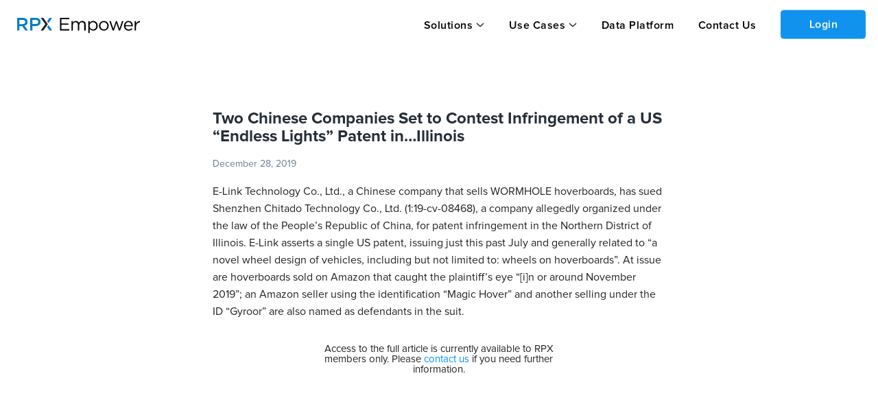

--- FILE ---
content_type: text/html; charset=utf-8
request_url: https://insight.rpxcorp.com/news/59835-two-chinese-companies-set-to-contest-infringement-of-a-us-endless-lights-patent-in-illinois
body_size: 5695
content:
<!DOCTYPE html>
  <!--[if lt IE 7]>
<html class="no-js lt-ie9 lt-ie8 lt-ie7" lang="en"> <![endif]-->
<!--[if IE 7]>
<html class="no-js lt-ie9 lt-ie8" lang="en"> <![endif]-->
<!--[if IE 8]>
<html class="no-js lt-ie9" lang="en"> <![endif]-->
<!--[if gt IE 8]>
<html class="no-js ie9" lang="en"> <![endif]-->
<!--[if !IE]>
<html lang="en"> <![endif]-->

  <head>
    <meta charset="utf-8">
    <meta name="viewport" content="width=device-width, initial-scale=1.0" />

      <meta name="description" content="&lt;b&gt;E-Link Technology Co., Ltd.&lt;/b&gt;, a Chinese company that sells WORMHOLE hoverboards, has sued &lt;b&gt;Shenzhen Chitado Technology Co., Ltd.&lt;/b&gt; (&lt;a href=&quot;https://insight.rpxcorp.com/lit/ilndce-372027-e-link-technology-v-shenzhen-chitado-technology&quot;&gt;1:19-cv-08468&lt;/a&gt;), a company allegedly organized under the law of the People’s Republic of China, for patent infringement in the Northern District of Illinois. E-Link asserts a single US patent, issuing just this past July and generally related to “a novel wheel design of vehicles, including but not limited to: wheels on hoverboards”. At issue are hoverboards sold on &lt;b&gt;Amazon&lt;/b&gt; that caught the plaintiff’s eye “[i]n or around November 2019”; an Amazon seller using the identification “Magic Hover” and another selling under the ID “Gyroor” are also named as defendants in the suit.">
      <link rel="canonical" href="https://insight.rpxcorp.com/news/59835-two-chinese-companies-set-to-contest-infringement-of-a-us-endless-lights-patent-in-illinois" />
      <meta name="og:type" content="news">
  <meta name="og:title" content="Two Chinese Companies Set to Contest Infringement of a US “Endless Lights” Patent in…Illinois - News | RPX Insight">
  <meta name="og:description" content="&lt;b&gt;E-Link Technology Co., Ltd.&lt;/b&gt;, a Chinese company that sells WORMHOLE hoverboards, has sued &lt;b&gt;Shenzhen Chitado Technology Co., Ltd.&lt;/b&gt; (&lt;a href=&quot;https://insight.rpxcorp.com/lit/ilndce-372027-...">
  <link rel="og:url" href="https://insight.rpxcorp.com/news/59835-two-chinese-companies-set-to-contest-infringement-of-a-us-endless-lights-patent-in-illinois" />
<meta property="og:image" content="https://insight.rpxcorp.com/assets/rpx_logo-afe7454515ac7587abbb6a8d3c28c663882ea2d3fad0713452406b8d4f7f9bca.jpg" />
<meta property="og:image:secure_url" content="https://insight.rpxcorp.com/assets/rpx_logo-afe7454515ac7587abbb6a8d3c28c663882ea2d3fad0713452406b8d4f7f9bca.jpg" />
<meta property="og:image:type" content="image/jpeg" />
<meta property="og:image:width" content="1200" />
<meta property="og:image:height" content="630" />
<!-- Twitter Meta Tags -->
<meta name="twitter:card" content="summary">
<meta property="twitter:domain" content="insight.rpxcorp.com">
<meta property="twitter:url" content="https://insight.rpxcorp.com/news/59835-two-chinese-companies-set-to-contest-infringement-of-a-us-endless-lights-patent-in-illinois">
<meta name="twitter:title" content="Two Chinese Companies Set to Contest Infringement of a US “Endless Lights” Patent in…Illinois - News | RPX Insight">
<meta name="twitter:description" content="&lt;b&gt;E-Link Technology Co., Ltd.&lt;/b&gt;, a Chinese company that sells WORMHOLE hoverboards, has sued &lt;b&gt;Shenzhen Chitado Technology Co., Ltd.&lt;/b&gt; (&lt;a href=&quot;https://insight.rpxcorp.com/lit/ilndce-372027-...">
<meta name="twitter:image" content="https://insight.rpxcorp.com/assets/rpx_logo-afe7454515ac7587abbb6a8d3c28c663882ea2d3fad0713452406b8d4f7f9bca.jpg" />

          <meta name="DC.type" content="news">
      <meta name="DC.title" content="Two Chinese Companies Set to Contest Infringement of a US “Endless Lights” Patent in…Illinois - News | RPX Insight">
      <meta name="DC.description" content="&lt;b&gt;E-Link Technology Co., Ltd.&lt;/b&gt;, a Chinese company that sells WORMHOLE hoverboards, has sued &lt;b&gt;Shenzhen Chitado Technology Co., Ltd.&lt;/b&gt; (&lt;a href=&quot;https://insight.rpxcorp.com/lit/ilndce-372027-...">

    <title>Two Chinese Companies Set to Contest Infringement of a US “Endless Lights” Patent in…Illinois - News | RPX Insight</title>

    <link rel="shortcut icon" type="image/ico" href="/favicon.ico?v2"/>
    <link rel="preload" href="/assets/proxima/ProximaNova-Regular-932c31e47e298587917c6a7e3b661d4c498b2288a040bde77190dd2d9e994ad0.otf" as="font" type="font/otf" crossorigin="anonymous">
    <link rel="preload" href="/assets/proxima/ProximaNova-Semibold-3ac2c7c110868998e4bd62d027ccac340e10dae9aeba2de41bb93f4c0de0ff2e.otf" as="font" type="font/otf" crossorigin="anonymous">
    <link rel="preload" href="/assets/proxima/ProximaNova-Light-85a9c6457d4c9f21a40ed676cd39d6b77d2b92e221ede53e2379f6495c8e6bdc.otf" as="font" type="font/otf" crossorigin="anonymous">
    <link rel="preload" href="/assets/proxima/ProximaNova-Bold-e60378712847a79c05697c19d14c472fbcc8be7d2c45458015325d3018ecc0c8.otf" as="font" type="font/otf" crossorigin="anonymous">
    <link rel="preload" href="/assets/proxima/ProximaNova-Semibold-4cacb30d81a6323ab3d28d367dc1b158141b03037cc3588a3ca5e627d715b48e.ttf" as="font" type="font/ttf" crossorigin="anonymous">
    <link rel="preload" href="/fonts/icomoon.woff" as="font" type="font/woff" crossorigin="anonymous">
    <link rel="preload" href="/fonts/icomoon.woff?4ggbsl" as="font" type="font/woff" crossorigin="anonymous">

    <!-- Included CSS Files -->
    <link rel="stylesheet" href="/assets/new-skinning/enhanced/news/news-d5cfbe05f98bce288acdb56fea13df9b73bfd1e1129ed1225a80a9c15b724e10.css" media="all" />
    <script src="https://d3t3kjqg3c7nkb.cloudfront.net/common-assets/common-header.js" type="module" nonce="87f1352869bb90cb636bcfb5de20086b"></script>
<script src="/assets/new-skinning/view_as_account_prompt_check-c443ebe43875b018ac340cad1a939524d046c656069fa657a49fbd2d62dd808b.js" nonce="87f1352869bb90cb636bcfb5de20086b"></script>

    <script src="/assets/new-skinning/preload-7c39664901c946a75d3aa15185650fa50884b2cc301a14114000b4fc508b32b2.js" nonce="87f1352869bb90cb636bcfb5de20086b"></script>
    <script src="/assets/new-skinning/common-c83676a95c29dfda9812d9ea91ca1d564f25896f720eefd4346dd6891bbc00b9.js" defer="defer" nonce="87f1352869bb90cb636bcfb5de20086b"></script>
    <script src="/assets/new-skinning/news-05ab1aa15ed7baae00cd2c52e8394fcd164028cdde2450457c9220402dc2f5fe.js" defer="defer" nonce="87f1352869bb90cb636bcfb5de20086b"></script>
      <script
    src="/c3650cdf-216a-4ba2-80b0-9d6c540b105e58d2670b-ea0f-484e-b88c-0e2c1499ec9bd71e4b42-8570-44e3-89b6-845326fa43b6"
    type="text/javascript"
    defer
    nonce='87f1352869bb90cb636bcfb5de20086b'>
  </script>

    <meta name="csrf-param" content="authenticity_token" />
<meta name="csrf-token" content="xBz3rE3V9PZcTyuwPytSqW0djSX0TiTJ1RejTdf6rqRjke6T4GearsyQ_NO9ShrQnoBpRojzya7CiSOEjw-nZw" />
    
  </head>

  <body class="news-page news-show insights insight unsigned new_marketing_pages" >
    <input type="hidden" id="baseEntityPath" name="baseEntityPath" value="/entity/:id">
    <input type="hidden" id="baseLitigationPath" name="baseLitigationPath" value="/litigation/:id">
    <input type="hidden" id="baseCampaignPath" name="baseCampaignPath" value="/litigation_campaign/:id">
        <!-- Google Tag Manager -->
        <noscript><iframe src="//www.googletagmanager.com/ns.html?id=GTM-WW4KZC"
        height="0" width="0" style="display:none;visibility:hidden"></iframe></noscript>
        <script nonce="87f1352869bb90cb636bcfb5de20086b"> RPX.googleTagManager({"gtm_id":"GTM-WW4KZC","user_tier":"Anonymous","user_id":0,"login_status":"Not Logged In","rpx_user_affilliation":"External User"});  </script>
        <!-- End Google Tag Manager -->
    <div id="info"><!-- for alerts --></div>
    
      
    
    <div class="rpx-wrapper flex-wrapper">
          <aside class="right-off-canvas-menu sliding-sidebar hide-for-large new_anonymous-menu" id="mobile_top_nav">
  <ul class="off-canvas-list">
    <li class="h-dropdown">
  <a class="solutions-menu" data-behavior="menu_toggle" data-id="#mobile_solution_menu" href="javascript:void(0);">Solutions</a>
</li>
<li id="mobile_solution_menu" class="dropdown-menu hidden">
    <span><a href="https://empower.rpxcorp.com/patent_analytics">Empower Patent Analytics</a></span>
    <span><a href="https://empower.rpxcorp.com/litigation_defense">Empower Litigation Defense</a></span>
    <span><a href="https://empower.rpxcorp.com/license_manager">Empower License Manager</a></span>
</li>
<li class="h-dropdown">
  <a class="solutions-menu" data-behavior="menu_toggle" data-id="#usecases_solution_menu" href="javascript:void(0);">Use Cases</a>
</li>
<li id="usecases_solution_menu" class="dropdown-menu hidden">
    <span><a href="https://empower.rpxcorp.com/solutions/patent_licensing">Patent Licensing</a></span>
    <span><a href="https://empower.rpxcorp.com/solutions/portfolio_management">Portfolio Management</a></span>
    <span><a href="https://empower.rpxcorp.com/solutions/litigation_strategy">Litigation Strategy</a></span>
    <span><a href="https://empower.rpxcorp.com/solutions/market_intelligence">Market Intelligence</a></span>
</li>
  <li class ="contact_us">
    <a href="https://empower.rpxcorp.com/data_platform">Data Platform</a>
  </li>
      <li class ="contact_us">
        <a href="https://empower.rpxcorp.com/contact_us">Contact Us</a>
      </li>

  </ul>
</aside>

<!-- Anonymous Portal Top Navigation -->
<header id="primary-header-v1" data-behavior="search_bar_icon search_type_select_v2" class="anonymous-v1 new-marketing-header">
  <nav>
    <div class="mob-tab">
      <div class="hamburger-section">
        <a href="#" id="hamburger-link" data-target="#mobile_top_nav" data-behavior="open_side_panel add_active_to_section"
          data-section=".hamburger-section" class="sliding-sidebar-open">
          <img id="hamburger-icon" style="display: block" src="/assets/new-hamburger-black-f389980a5487f898aca3a64af181d9fe3fb91323a64b3989474f4f2a6c142fed.svg" />
          <img id="close-icon-black" style="display: none" src="/assets/close-icon-black-5a4ab22143dd1970e778cd77b4794cb9728d0e8f2449bae102114a1103443e29.svg" />
        </a>
      </div>
      <a class="logo-group-v1" href="/">
        <img id="logo" alt="RPX Insight" height="40" width="180" src="/assets/empower-logo-black-text-26ab02573d2b6f428bad645c50a654135258fcaf3af645d384ebfd7023351689.svg" />
      </a>
    </div>
    <div class="btn-container-v1">
      <ul class="btn-group-header-v1">
        <li class="h-dropdown-v1">  <a class="anonymous-v1" data-behavior="menuDropDown" data-id="#solution_menu-v1" href="javascript:void(0);">Solutions</a>
  <ul id="solution_menu-v1" class="nav-dropdown nd-top-menu click-dropdown" style ="display: none">
      <li><a href="https://empower.rpxcorp.com/patent_analytics">Empower Patent Analytics</a></li>
      <li><a href="https://empower.rpxcorp.com/litigation_defense">Empower Litigation Defense</a></li>
      <li><a href="https://empower.rpxcorp.com/license_manager">Empower License Manager</a></li>
  </ul>
</li>
<li class="h-dropdown-v1">  <a class="anonymous-v1" data-behavior="menuDropDown" data-id="#usecases_menu-v1" href="javascript:void(0);">Use Cases</a>
  <ul id="usecases_menu-v1" class="nav-dropdown nd-top-menu click-dropdown" style ="display: none">
      <li><a href="https://empower.rpxcorp.com/solutions/patent_licensing">Patent Licensing</a></li>
      <li><a href="https://empower.rpxcorp.com/solutions/portfolio_management">Portfolio Management</a></li>
      <li><a href="https://empower.rpxcorp.com/solutions/litigation_strategy">Litigation Strategy</a></li>
      <li><a href="https://empower.rpxcorp.com/solutions/market_intelligence">Market Intelligence</a></li>
  </ul>
</li>
  <li class="contact_us"><a href="https://empower.rpxcorp.com/data_platform">Data Platform</a>
    <li class ="contact_us"><a href="https://empower.rpxcorp.com/contact_us">Contact Us</a></li>

        <li class='login'><a class='reveal-modal-link button login-btn' id='public_login_btn' data-behavior='login_reveal_modal'>Login</a></li>
      </ul>
    </div>
  </nav>
</header>

      <!--<div class="banner search" id="affixed-table-header">
  <div class="row">
      <div class="large-12 columns">
        <input type="hidden" class="search_type_setter" name="search_controls[result_types][]" value="">
        <div class="global_search_select_holder">
          <ul class="inline-list search-type">
            <li><a href="#" class="" data-path="" data-value= data-behavior="advanced_search_type_select">All</a></li>
            <li><a href="#" class="" data-path="/advanced_search/search_litigations" data-value= data-behavior="advanced_search_type_select">Patent Litigation</a></li>
            <li><a href="#" class="" data-path="" data-value= data-behavior="advanced_search_type_select">Entities</a></li>
            <li><a href="#" class="" data-path="/advanced_search/search_patents" data-value= data-behavior="advanced_search_type_select">Patents</a></li>
              <li><a href="#" class="" data-path="/advanced_search/search_assignments" data-value= data-behavior="advanced_search_type_select">Assignments</a></li>
              <li><a href="#" class="" data-path="/news/details" data-value= data-behavior="advanced_search_type_select">News</a></li>
              <li><a href="#" class="" data-path="/advanced_search/search_marketplaces" data-value= data-behavior="advanced_search_type_select">Marketplace</a></li>
              <li><a href="#" class="" data-path="/advanced_search/search_portfolios" data-value= data-behavior="advanced_search_type_select">Portfolio</a></li>
          </ul>
        </div>
      </div>
      <div class="input-wrap search medium-7 columns">
        <div class="example">
          <strong>Example:</strong> <em>plaintiff:CompanyA and defendant:CompanyB</em>
        </div>
        <div class="validation">
          <em>Please enter a search term.</em>
        </div>
      </div>
      <div class="medium-2 columns">
      </div>
      <div class="options medium-3 columns">
      </div>
  </div>
</div>-->



  <div id="login-modal" class="reveal-modal large login-modal" data-reveal></div>
  <div id="signup-modal" class="reveal-modal large createAccount-modal" data-reveal data-options="close_on_background_click:false"></div>


<div id="viewAsAccountModal" class="users-page reveal-modal tiny pd-0 view-as-account" data-reveal>
  <a class="close-reveal-modal" aria-label="Close">&#215;</a>
  <div class="block-alert">
    <div class="follow-title ">View as Organization
    </div>
  </div>
  <div class="modal-content modal-padding">
  </div>
</div>


      
      <section id="content" class="section-padding section-no-padding enhanced-news-page insights home" >
        <!--[if lt IE 10]><div class="panel lt-browser-warning browser-warning-other-pages">
  <div class="browser-warning-image"><img alt="Browser Warning | RPX Insight" src="/assets/browser_warning-fb898eb705beb8827aa624525c08a9bd59ca6363895b0643a126f60e9fdd14ca.svg" /></div>
  <div class="browser-warning-text">
    You are using an old browser that is no longer supported by our site. Some features may
    be missing or non-functional. For a full experience, please install a modern browser such as
    <a href="http://www.mozilla.org/en-US/firefox/new/">Firefox</a>,
    <a href="https://www.google.com/intl/en/chrome/browser/">Chrome</a> or
    <a href="http://windows.microsoft.com/en-US/internet-explorer/products/ie/home">Internet Explorer 11</a>.</div>
  </p>
</div>
<![endif]-->
        
        


<div class="fixed-max-width" data-behavior="responsive_expanding_accordions">
    <div class="row news-details-section">
      <div class="large-12 medium-12 small-12 columns news-detail-left-section full-width">
        <div class="left-outer-section">
          <div class="left-header-section">
            <div class="back-to-news-div top-div">
  <div class="inline">
  </div>
</div>

            <h1 class="presenter-name-cls detail-page-title">
              Two Chinese Companies Set to Contest Infringement of a US “Endless Lights” Patent in…Illinois
            </h1>
            <div class="header-info">
              <div class="header-date-div">
                December 28, 2019
              </div>
              <div class="news-share"></div>
            </div>
          </div>
          <div class="left-body-section">
              <p>
                  E-Link Technology Co., Ltd., a Chinese company that sells WORMHOLE hoverboards, has sued Shenzhen Chitado Technology Co., Ltd. (1:19-cv-08468), a company allegedly organized under the law of the People’s Republic of China, for patent infringement in the Northern District of Illinois. E-Link asserts a single US patent, issuing just this past July and generally related to “a novel wheel design of vehicles, including but not limited to: wheels on hoverboards”. At issue are hoverboards sold on Amazon that caught the plaintiff’s eye “[i]n or around November 2019”; an Amazon seller using the identification “Magic Hover” and another selling under the ID “Gyroor” are also named as defendants in the suit.
              </p>
              <br/>
              <div class="large-12 columns text-right small-text-center">
                  <div class="large-7 columns large-centered small-centered anonymous-upgrade-block">
                      Access to the full article is currently available to RPX members only. Please <a href="mailto:insight@rpxcorp.com">contact us</a> if you need further information.

                  </div>
              </div>
              <br/><br/><br/>
          </div>
        </div>
      </div>
    </div>
</div>

      </section>
          <div id="new-primary-footer" class="new_marketing_footer">
  <div class="main-section">
    <div class="large-12 medium-8 small-12 cell section1">
      <div class="footer-section">
        <div class="large-3 medium-3 columns cell header-section">
        <a href="/">
          <img id="insight-logo" src="/assets/empower-logo-12da98208b213aeb5506c3ea5ed0c4256ad82dbb8ab2cdcaffbf0d885d86f880.svg" />
        </a>
        <div class="copyright-div">
          <div class="large-12 medium-12 columns cell footer">
            <p> Copyright &copy; 2008-2026 RPX Corporation. All Rights Reserved. </p>
          </div>
        </div>
        </div>
        <div class="ecommerce-footer">
          <div class="ecommerce-footer-links row">
            <div class="small-12 medium-12 large-6 columns footer-links-section">
              <div class="row ecommerce-footer-links-block">
                <div class="small-5 medium-5 large-5 columns sec1">
                  <h5>Solutions</h5>
                  <ul class="menu vertical link-list">
                      <li id="alignment-fix"><a href="https://empower.rpxcorp.com/patent_analytics">Empower Patent Analytics</a></li>
                      <li id="alignment-fix"><a href="https://empower.rpxcorp.com/litigation_defense">Empower Litigation Defense</a></li>
                      <li id="alignment-fix"><a href="https://empower.rpxcorp.com/license_manager">Empower License Manager</a></li>
                  </ul>
                </div>
                <div class="small-4 medium-4 large-4 columns sec2">
                  <h5>Use Cases</h5>
                  <ul class="menu vertical link-list">
                      <li id="alignment-fix"><a href="https://empower.rpxcorp.com/solutions/patent_licensing">Patent Licensing</a></li>
                      <li id="alignment-fix"><a href="https://empower.rpxcorp.com/solutions/portfolio_management">Portfolio Management</a></li>
                      <li id="alignment-fix"><a href="https://empower.rpxcorp.com/solutions/litigation_strategy">Litigation Strategy</a></li>
                      <li id="alignment-fix"><a href="https://empower.rpxcorp.com/solutions/market_intelligence">Market Intelligence</a></li>
                  </ul>
                </div>
                <div class="small-6 medium-3 large-3 columns sec3">
                  <h5><span class="translation_missing" title="translation missing: en.quick_links">Quick Links</span></h5>
                  <ul class="menu vertical link-list">
                    <li id="alignment-fix"><a href="https://empower.rpxcorp.com/data_platform">Data Platform</a></li>
                    <li><a href="https://empower.rpxcorp.com/contact_us">Contact Us</a></li>
                     <li><a href="https://www.rpxcorp.com/">RPX Corporation</a></li>
                    <li><a href="https://empower.rpxcorp.com/company/privacy_policy">Privacy Policy</a></li>
                    <li><a href="https://empower.rpxcorp.com/company/terms_of_service">Terms of Service</a></li>
                  </ul>
                </div>
              </div>
            </div>
            </div>
          </div>
        </div>
    </div>
  </div>
</div>



    </div>
    
    
    <div id='async_modal' class='reveal-modal xlarge defendant-modal' data-reveal>
      <a class="close-reveal-modal">×</a>
      <div class="modal-content defendant-modal"></div>
    </div>
    <div id="page_view_limit_reached_modal" class="reveal-modal small" data-reveal>
      <a class="close-reveal-modal">×</a>
      <div class="modal-content"></div>
    </div>
    <script type="text/javascript" nonce="87f1352869bb90cb636bcfb5de20086b">
    piAId = '38272';
    piCId = '9754';
    (function() {
      function async_load(){
        var s = document.createElement('script'); s.type = 'text/javascript';
        s.src = ('https:' == document.location.protocol ? 'https://pi' : 'http://cdn') + '.pardot.com/pd.js';
        var c = document.getElementsByTagName('script')[0]; c.parentNode.insertBefore(s, c);
      }
      if(window.attachEvent) { window.attachEvent('onload', async_load); }
      else { window.addEventListener('load', async_load, false); }
    })();
    var sf14gv = 14014;
    (function()
      { var sf14g = document.createElement('script'); sf14g.type = 'text/javascript'; sf14g.async = true; sf14g.src = ('https:' == document.location.protocol ? 'https://' : 'http://') + 't.sf14g.com/sf14g.js'; var s = document.getElementsByTagName('script')[0]; s.parentNode.insertBefore(sf14g, s); }
    )();
</script>

  </body>
</html>
